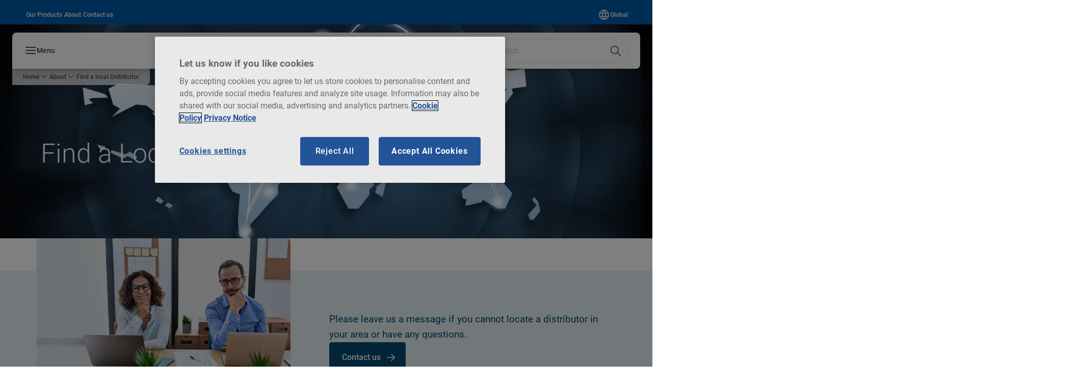

--- FILE ---
content_type: text/html; charset=utf-8
request_url: https://www.mul-t-lock.com/global/en/about/find-a-local-distributor
body_size: 25943
content:
<!DOCTYPE html><html lang="en" style="--navigation-logo-offset: 7px; --device-mobile: 360px; --device-mobile-lg: 576px; --device-tablet: 768px; --device-tablet-lg: 1024px; --device-laptop: 1280px; --device-laptop-lg: 1440px; --device-desktop: 1920px; --device-desktop-lg: 2560px; --grid-extended-max-width: 2288px; --topPaddingLocalizationBar: 0px; --vh: 7.32px;" class="navigation-header   dropdown floating solid "><head>
  
  <meta name="viewport" content="width=device-width, initial-scale=1">

  <link rel="preconnect" href="https://gw-assets.assaabloy.com/">

  <meta charset="UTF-8">
  <link rel="icon" href="https://www.mul-t-lock.com/global/move-images-here/header/favicon-mtl.png">
  <title>Find a local Distributor | MUL-T-LOCK</title>
  <meta property="version" content="7f09d8d">
  <meta property="og:type" content="website">
  <meta property="og:title" content="Find a local Distributor">
  
  <meta property="og:image" content="https://gw-assets.assaabloy.com/is/image/assaabloy/Heroe%20find%20a%20LS-1">
  
    <meta property="og:url" content="https://www.mul-t-lock.com/global/en/about/find-a-local-distributor">
  
  
  <meta name="template" content="general-content-page">
  
  
  
  
  
  <meta name="google-site-verification" content="h5cmJOzOuOcz92-OcDHgkQxRDRwiTaifDbW9oNHGwQY">

  
  <meta name="addsearch-custom-field" data-type="text" content="title=Find a local Distributor">
  <meta name="addsearch-custom-field" data-type="text" content="market_name=global">
  <meta name="addsearch-custom-field" data-type="text" content="language_name=en">
  <meta name="addsearch-custom-field" data-type="text" content="content_category=page">
  

  
  
    <link rel="canonical" href="https://www.mul-t-lock.com/global/en/about/find-a-local-distributor">
    
      <link rel="alternate" hreflang="en-ae" href="https://www.mul-t-lock.com/ae/en/about/find-a-local-distributor">
    
      <link rel="alternate" hreflang="it-it" href="https://www.mul-t-lock.com/it/it/about/find-a-local-distributor">
    
      <link rel="alternate" hreflang="cs-cz" href="https://www.mul-t-lock.com/cz/cs/about/find-a-local-distributor">
    
      <link rel="alternate" hreflang="nl-nl" href="https://www.mul-t-lock.com/nl/nl/about/find-a-local-distributor">
    
      <link rel="alternate" hreflang="fr-fr" href="https://www.mul-t-lock.com/fr/fr/about/find-a-local-distributor">
    
      <link rel="alternate" hreflang="x-default" href="https://www.mul-t-lock.com/global/en/about/find-a-local-distributor">
    
      <link rel="alternate" hreflang="fr-ca" href="https://www.mul-t-lock.com/ca/fr/about/find-a-local-distributor">
    
      <link rel="alternate" hreflang="tr-tr" href="https://www.mul-t-lock.com/tr/tr/about/find-a-local-distributor">
    
  


  
    
      <link rel="preload" as="image" fetchpriority="high" imagesrcset="https://gw-assets.assaabloy.com/is/image/assaabloy/Heroe%20find%20a%20LS-1:8x3?fmt=webp-alpha&amp;wid=2560&amp;hei=960 1x, https://gw-assets.assaabloy.com/is/image/assaabloy/Heroe%20find%20a%20LS-1:8x3?fmt=webp-alpha&amp;wid=5000&amp;hei=1875 2x" href="https://gw-assets.assaabloy.com/is/image/assaabloy/Heroe%20find%20a%20LS-1:8x3?fmt=webp-alpha&amp;wid=2560&amp;hei=960" media="(min-width: 1920px)">
    
      <link rel="preload" as="image" fetchpriority="high" imagesrcset="https://gw-assets.assaabloy.com/is/image/assaabloy/Heroe%20find%20a%20LS-1:8x3?fmt=webp-alpha&amp;wid=1920&amp;hei=720 1x, https://gw-assets.assaabloy.com/is/image/assaabloy/Heroe%20find%20a%20LS-1:8x3?fmt=webp-alpha&amp;wid=3840&amp;hei=1440 2x, https://gw-assets.assaabloy.com/is/image/assaabloy/Heroe%20find%20a%20LS-1:8x3?fmt=webp-alpha&amp;wid=5000&amp;hei=1875 3x" href="https://gw-assets.assaabloy.com/is/image/assaabloy/Heroe%20find%20a%20LS-1:8x3?fmt=webp-alpha&amp;wid=1920&amp;hei=720" media="(min-width: 1280px) and (max-width: 1919.9px)">
    
      <link rel="preload" as="image" fetchpriority="high" imagesrcset="https://gw-assets.assaabloy.com/is/image/assaabloy/Heroe%20find%20a%20LS-1:16x9?fmt=webp-alpha&amp;wid=1280&amp;hei=720 1x, https://gw-assets.assaabloy.com/is/image/assaabloy/Heroe%20find%20a%20LS-1:16x9?fmt=webp-alpha&amp;wid=2560&amp;hei=1440 2x, https://gw-assets.assaabloy.com/is/image/assaabloy/Heroe%20find%20a%20LS-1:16x9?fmt=webp-alpha&amp;wid=3840&amp;hei=2160 3x" href="https://gw-assets.assaabloy.com/is/image/assaabloy/Heroe%20find%20a%20LS-1:16x9?fmt=webp-alpha&amp;wid=1280&amp;hei=720" media="(min-width: 1024px) and (max-width: 1279.9px)">
    
      <link rel="preload" as="image" fetchpriority="high" imagesrcset="https://gw-assets.assaabloy.com/is/image/assaabloy/Heroe%20find%20a%20LS-1:4x3?fmt=webp-alpha&amp;wid=1024&amp;hei=768 1x, https://gw-assets.assaabloy.com/is/image/assaabloy/Heroe%20find%20a%20LS-1:4x3?fmt=webp-alpha&amp;wid=2048&amp;hei=1536 2x, https://gw-assets.assaabloy.com/is/image/assaabloy/Heroe%20find%20a%20LS-1:4x3?fmt=webp-alpha&amp;wid=3072&amp;hei=2304 3x" href="https://gw-assets.assaabloy.com/is/image/assaabloy/Heroe%20find%20a%20LS-1:4x3?fmt=webp-alpha&amp;wid=1024&amp;hei=768" media="(min-width: 768px) and (max-width: 1023.9px)">
    
      <link rel="preload" as="image" fetchpriority="high" imagesrcset="https://gw-assets.assaabloy.com/is/image/assaabloy/Heroe%20find%20a%20LS-1:1x1?fmt=webp-alpha&amp;wid=768&amp;hei=768 1x, https://gw-assets.assaabloy.com/is/image/assaabloy/Heroe%20find%20a%20LS-1:1x1?fmt=webp-alpha&amp;wid=1536&amp;hei=1536 2x, https://gw-assets.assaabloy.com/is/image/assaabloy/Heroe%20find%20a%20LS-1:1x1?fmt=webp-alpha&amp;wid=2304&amp;hei=2304 3x" href="https://gw-assets.assaabloy.com/is/image/assaabloy/Heroe%20find%20a%20LS-1:1x1?fmt=webp-alpha&amp;wid=768&amp;hei=768" media="(max-width: 767.9px)">
    
  

  
  
  <script async="" src="https://www.googletagmanager.com/gtm.js?id=GTM-MQWHNSV"></script><script async="" src="https://www.googletagmanager.com/gtm.js?id=GTM-WBWG4NJ"></script><script>
    if (!window.onecms) {
      window.onecms = {
        config: {
          site: {
            fadeInComponents: false,
            chinaSite: false,
            name: 'mul-t-lock.com',
            market: 'global',
            language: 'en',
            homePagePath: '/global/en',
            translationsUrl: '/rest/api/v1/translations.json/global/en',
            theme: 'assa-abloy-onecms.theme.assa-abloy',
            enableSessionStorageCache: true,
            sessionStorageVersion: 1768553050093
          }
        },
        clientlibs: {}
      }
    }

    window.dataLayer = window.dataLayer || [];
    window.dataLayer.push({
  "googleAnalyticsTrackingId": "UA-17542521-1",
  "matomoSiteId": "174",
  "googleAnalytics4MeasurementId": "G-QGCHJJ79E5",
  "siteDivision": "10"
});
    window.onecms.clientlibs.vendorJsUrl = '/etc.clientlibs/assa-abloy-onecms/clientlibs-generated/webcomponents/gw-group-vendor.lc-c8758d0d91f0aa762e74306bf63e44bf-lc.js';
    window.onecms.clientlibs.cookieBannerId = '7ab1dcb1-1b97-44e7-aa36-ed7c6e1b9f48';
    window.onecms.clientlibs.enableSentry = false;
    window.onecms.clientlibs.sentrySampleRate = '0.5';
    window.onecms.clientlibs.sentryTracesSampleRate = 0.1;
    window.onecms.clientlibs.environment = 'prod';
    window.onecms.clientlibs.isPublish = true;
    window.onecms.clientlibs.centralGtmContainerId = 'GTM-WBWG4NJ';
    window.onecms.clientlibs.featureFlagDivisionGtmPublish = true;
    window.onecms.clientlibs.divisionGtmContainerId = 'GTM-MQWHNSV';
    window.onecms.clientlibs.trackingEnabled = true;
    window.onecms.clientlibs.pageTracked = true;
    window.onecms.clientlibs.videoViewerScriptUrl = "https://gw-assets.assaabloy.com/s7viewers/html5/js/VideoViewer.js";
    window.onecms.clientlibs.interactiveImageScriptUrl = "https://gw-assets.assaabloy.com/s7viewers/html5/js/InteractiveImage.js";
  </script>
  

  
  
    
  
    <script defer="" src="/etc.clientlibs/assa-abloy-onecms/clientlibs/onecms-script-loader.lc-a0ba371bb76eda5838d458b576137ed7-lc.min.js"></script>

  

  
  
  

  
  

  
  
    <link rel="stylesheet" href="/etc.clientlibs/assa-abloy-onecms/clientlibs-generated/themes/global.lc-29ccfeae8fd9bff7620687abbcd84cc2-lc.min.css" type="text/css">
<link rel="stylesheet" href="/etc.clientlibs/assa-abloy-onecms/clientlibs-generated/themes/assa-abloy.lc-f335335f402f6cf394130b8f883b5c90-lc.min.css" type="text/css">

  


  <style>
    :root{
  --color-accent:#005aaa;--color-action:#005aaa;--font-family-body:Roboto;--color-alternative-accent:#005aaa;--color-alternative-action:#005aaa;--color-topbar:#005aaa;--font-family-heading:Roboto;--color-header-top-bar:#005aaa;--color-action-active:#96a5aa;--color-text-error:#FF4136;--color-alternative-action-active:#96a5aa;
}

  </style>
  <style>
    
  </style>
  <style>
    :root{
  --font-family-body:Roboto;--font-family-heading:Roboto;
}

  </style>


  
  
  
    <link rel="stylesheet" href="/etc.clientlibs/assa-abloy-onecms/components/structure/page/v1/page/clientlibs/header-offset-ssr-variables.lc-af567384b6afc7df0896c6eff7f36e56-lc.min.css" type="text/css">

  


  
  
    <link rel="stylesheet" href="/etc.clientlibs/assa-abloy-onecms/components/content/webcomponents/gw-group-hero/v1/gw-group-hero/clientlibs/full-width.lc-01348b9ef3f2757101eb40648c601984-lc.min.css" type="text/css">

  


  
  

  

  



  
    <link rel="stylesheet" href="/etc.clientlibs/assa-abloy-onecms/clientlibs/grid.lc-5334516a308a40e7dd7b3c7a8ae96960-lc.min.css" type="text/css">

  


  
    
    

    

    
    
    

  

  
  


  <script type="application/ld+json">
    {"@context":"https://schema.org","@type":"BreadcrumbList","itemListElement":[{"position":1,"@type":"ListItem","name":"Home","item":"https://www.mul-t-lock.com/global/en"},{"position":2,"@type":"ListItem","name":"About ","item":"https://www.mul-t-lock.com/global/en/about"},{"position":3,"@type":"ListItem","name":"Find a local Distributor"}]}
  </script>
  
<script async="" src="/etc.clientlibs/assa-abloy-onecms/clientlibs-generated/webcomponents/gw-group-wc-dependencies/resources/_d.webcomponents-ce.js"></script><script async="" src="/etc.clientlibs/assa-abloy-onecms/clientlibs-generated/webcomponents/gw-group-wc-dependencies/resources/_e.custom-elements-es5-adapter.js"></script><style data-styled="active" data-styled-version="5.3.6"></style><style data-styled="active" data-styled-version="5.3.6"></style><style data-styled="active" data-styled-version="5.3.6"></style><style data-styled="active" data-styled-version="5.3.6"></style><style data-styled="active" data-styled-version="5.3.6"></style><script type="text/javascript" src="https://code.metalocator.com/components/com_locator/assets/scripts/geocoder.js" id="ml___geocoder"></script><style type="text/css">#locator_iframe16740{ vertical-align:bottom; } </style><style type="text/css">@media only screen and (min-width: 769px) { #locator_iframe16740{ height:1000px;  min-width:100%; } } @media only screen and (max-width: 768px) { #locator_iframe16740{ min-height:1000px; } } html{  overflow-y: auto;  -webkit-overflow-scrolling: touch; }</style></head>
<body class="content-page page basicpage aa-light-theme" id="content-page-e7ff72365a" data-theme="light">



  




  



  


    
        
            <div class="toast gw-group-toast">

<gw-group-toast id="gw-group-toast-22866cafd7" data-client-lib="/etc.clientlibs/assa-abloy-onecms/clientlibs-generated/webcomponents/gw-group-toast.lc-187d3936fc18dfe367e4db98bd23bfa1-lc.js"><div data-addsearch="exclude" aria-disabled="true" aria-label="" class="styles__Toast-sc-6j63c8-1 jFzVqZ toast-message-wrapper"><div data-addsearch="exclude" class="styles__Text-sc-6j63c8-0 bVYyKt label-sm"></div></div></gw-group-toast>


</div>

        
    
        
            <div class="header header-includer"><div class="site-header">
  <div class="site-header--nav-bar">
  



  <gw-group-nav-header data-client-lib="/etc.clientlibs/assa-abloy-onecms/clientlibs-generated/webcomponents/gw-group-nav-header.lc-1d92492a3819d9c9ef5f46563e374d3d-lc.js" content="[base64]"><header class="styles__Header-sc-z2fkzf-4 iVOgsU"><div id="a11y-skip-link" tabindex="0"><a href="#a11y-skip-link-target" class="styles__SkipLink-sc-z2fkzf-3 gsFJOs">jumpToMainContent</a></div><section class="styles__Topbar-sc-1hzxovh-1 eTryn topbar"></section><div class="styles__Wrapper-sc-z2fkzf-0 gRutnU"><section class="styles__PrimaryNavigation-sc-z2fkzf-1 dEmSaK primary-navigation"><div class="styles__Navigation-sc-x3fycp-0 bWUyaF nav-bar__navigation"><div class="styles__Menu-sc-x3fycp-1 gjkLMg"><button id="gw-group-nav-menu" aria-expanded="false" tabindex="0" class="styles__HamburgerButton-sc-gappku-0 hzYBsL hamburger-menu-button label-md" aria-haspopup="true" aria-controls="hamburger-menu"><div class="styles__HamburgerIcon-sc-gappku-2 iehzkx  hamburger-menu-button" role="presentation"><span class="hamburger-menu-button"></span><span class="hamburger-menu-button"></span><span class="hamburger-menu-button"></span></div><label class="styles__MenuLabel-sc-gappku-1 keTNqZ hamburger-menu-button sr-only">Menu</label></button><nav aria-label="Main menu" class="styles__TopNavigation-sc-khrlvi-1 ksMHTH"></nav></div><div hidden="" style="position: absolute; pointer-events: none; z-index: 999; opacity: 0.0202513; transform: translateY(-16px); overflow: hidden;"><div id="hamburger-menu" class="styles__HamburgerMenu-sc-1k5lid8-0 fGXaOn"><nav aria-labelledby="gw-group-nav-menu" class="styles__HamburgerNavigation-sc-1k5lid8-1 gblgCQ"><div class="styles__MobileNavigation-sc-1krcsdf-0 iVcejX"><div id="mobile-subnavigation-menu-ecb22c181e" class="styles__SubNavigation-sc-1m33sy9-0 kyWyHs"><div class="button aem-ie__cta"><button class="styles__Button-sc-18sij4a-0 bMXnuW styles__BackButton-sc-1m33sy9-1 jIUdFH label-lg" aria-label="Return" id="d9bacb92-d1fa-400f-9572-ef46f7134c66" role="button" data-variant="default"><svg role="presentation" class="styles__Icon-sc-1u0rbjk-0 fivoSa leading-icon external " width="24" height="24" viewBox="0 0 24 24" fill="none" xmlns="http://www.w3.org/2000/svg"><path d="M13.0323 19.0001C12.8361 19.0001 12.64 18.9275 12.4852 18.7719C12.1858 18.4711 12.1858 17.9732 12.4852 17.6724L17.3574 12.7767H4.77419C4.35097 12.7767 4 12.424 4 11.9988C4 11.5735 4.35097 11.2208 4.77419 11.2208H17.3574L12.4852 6.32512C12.1858 6.02432 12.1858 5.52645 12.4852 5.22566C12.7845 4.92486 13.28 4.92486 13.5794 5.22566L19.7729 11.449C19.8452 11.5216 19.9071 11.6046 19.9381 11.698C19.9794 11.7913 20 11.895 20 11.9988C20 12.1025 19.9794 12.2062 19.9381 12.2996C19.8968 12.3929 19.8452 12.4759 19.7729 12.5485L13.5794 18.7719C13.4245 18.9275 13.2284 19.0001 13.0323 19.0001Z" fill="#1A1A1A"></path></svg><span id="6c9b4370-80ec-44d2-ad09-b06f3de13800" class="styles__Label-sc-18sij4a-1 jKMGzI styles__BackButton-sc-1m33sy9-1 jIUdFH label-lg ">Return</span></button></div><div class="styles__Menu-sc-1m33sy9-2 hpOFDI"><nav class="styles__TreeNavigation-sc-16eevtj-0 cpUXTX"><ul class="styles__List-sc-16eevtj-1 eJajLR"><li class="styles__ListItem-sc-16eevtj-2 jdnPIG"><div class="button aem-ie__cta"><a class="styles__Button-sc-18sij4a-0 hSUEYJ label-md" aria-label="Contact Us" id="5ec1ef66-8b7c-4e81-a309-0b7f59380a30" role="link" href="https://www.mul-t-lock.com/global/en/about/contact-us" target="_self" rel="" tabindex="0" data-variant="text"><span id="014a0c97-e830-484d-bb0d-aefb263d2b35" class="styles__Label-sc-18sij4a-1 fcDSKM label-md ">Contact Us</span><svg role="presentation" class="styles__Icon-sc-1u0rbjk-0 fivoSa  " width="24" height="24" viewBox="0 0 24 24" fill="none" xmlns="http://www.w3.org/2000/svg"><path d="M13.0323 19.0001C12.8361 19.0001 12.64 18.9275 12.4852 18.7719C12.1858 18.4711 12.1858 17.9732 12.4852 17.6724L17.3574 12.7767H4.77419C4.35097 12.7767 4 12.424 4 11.9988C4 11.5735 4.35097 11.2208 4.77419 11.2208H17.3574L12.4852 6.32512C12.1858 6.02432 12.1858 5.52645 12.4852 5.22566C12.7845 4.92486 13.28 4.92486 13.5794 5.22566L19.7729 11.449C19.8452 11.5216 19.9071 11.6046 19.9381 11.698C19.9794 11.7913 20 11.895 20 11.9988C20 12.1025 19.9794 12.2062 19.9381 12.2996C19.8968 12.3929 19.8452 12.4759 19.7729 12.5485L13.5794 18.7719C13.4245 18.9275 13.2284 19.0001 13.0323 19.0001Z" fill="#1A1A1A"></path></svg></a></div></li><li class="styles__ListItem-sc-16eevtj-2 jdnPIG"><div class="button aem-ie__cta"><a class="styles__Button-sc-18sij4a-0 hSUEYJ label-md" aria-label="Sustainability" id="9bc32778-7ed2-4a42-9027-5fd76041306b" role="link" href="https://www.mul-t-lock.com/global/en/about/sustainability" target="_self" rel="" tabindex="0" data-variant="text"><span id="4a516ae5-b2d9-4f4f-ae41-2b67b77e5291" class="styles__Label-sc-18sij4a-1 fcDSKM label-md ">Sustainability</span><svg role="presentation" class="styles__Icon-sc-1u0rbjk-0 fivoSa  " width="24" height="24" viewBox="0 0 24 24" fill="none" xmlns="http://www.w3.org/2000/svg"><path d="M13.0323 19.0001C12.8361 19.0001 12.64 18.9275 12.4852 18.7719C12.1858 18.4711 12.1858 17.9732 12.4852 17.6724L17.3574 12.7767H4.77419C4.35097 12.7767 4 12.424 4 11.9988C4 11.5735 4.35097 11.2208 4.77419 11.2208H17.3574L12.4852 6.32512C12.1858 6.02432 12.1858 5.52645 12.4852 5.22566C12.7845 4.92486 13.28 4.92486 13.5794 5.22566L19.7729 11.449C19.8452 11.5216 19.9071 11.6046 19.9381 11.698C19.9794 11.7913 20 11.895 20 11.9988C20 12.1025 19.9794 12.2062 19.9381 12.2996C19.8968 12.3929 19.8452 12.4759 19.7729 12.5485L13.5794 18.7719C13.4245 18.9275 13.2284 19.0001 13.0323 19.0001Z" fill="#1A1A1A"></path></svg></a></div></li><li class="styles__ListItem-sc-16eevtj-2 jdnPIG"><div class="button aem-ie__cta"><a class="styles__Button-sc-18sij4a-0 hSUEYJ label-md" aria-label="Our Heritage" id="ade12e29-9fe3-4038-bb2f-08b0b61ed1eb" role="link" href="https://www.mul-t-lock.com/global/en/about/our-heritage" target="_self" rel="" tabindex="0" data-variant="text"><span id="3636908c-99e3-4aec-b56b-659dce8d4208" class="styles__Label-sc-18sij4a-1 fcDSKM label-md ">Our Heritage</span><svg role="presentation" class="styles__Icon-sc-1u0rbjk-0 fivoSa  " width="24" height="24" viewBox="0 0 24 24" fill="none" xmlns="http://www.w3.org/2000/svg"><path d="M13.0323 19.0001C12.8361 19.0001 12.64 18.9275 12.4852 18.7719C12.1858 18.4711 12.1858 17.9732 12.4852 17.6724L17.3574 12.7767H4.77419C4.35097 12.7767 4 12.424 4 11.9988C4 11.5735 4.35097 11.2208 4.77419 11.2208H17.3574L12.4852 6.32512C12.1858 6.02432 12.1858 5.52645 12.4852 5.22566C12.7845 4.92486 13.28 4.92486 13.5794 5.22566L19.7729 11.449C19.8452 11.5216 19.9071 11.6046 19.9381 11.698C19.9794 11.7913 20 11.895 20 11.9988C20 12.1025 19.9794 12.2062 19.9381 12.2996C19.8968 12.3929 19.8452 12.4759 19.7729 12.5485L13.5794 18.7719C13.4245 18.9275 13.2284 19.0001 13.0323 19.0001Z" fill="#1A1A1A"></path></svg></a></div></li><li class="styles__ListItem-sc-16eevtj-2 jdnPIG"><div class="button aem-ie__cta"><a class="styles__Button-sc-18sij4a-0 hSUEYJ label-md" aria-label="Executive Team" id="af87c5ca-2f67-44d1-895f-cfb9e3ff8d06" role="link" href="https://www.mul-t-lock.com/global/en/about/executive-team" target="_self" rel="" tabindex="0" data-variant="text"><span id="ef4495e7-7f25-499a-808b-66a2243ca1d2" class="styles__Label-sc-18sij4a-1 fcDSKM label-md ">Executive Team</span><svg role="presentation" class="styles__Icon-sc-1u0rbjk-0 fivoSa  " width="24" height="24" viewBox="0 0 24 24" fill="none" xmlns="http://www.w3.org/2000/svg"><path d="M13.0323 19.0001C12.8361 19.0001 12.64 18.9275 12.4852 18.7719C12.1858 18.4711 12.1858 17.9732 12.4852 17.6724L17.3574 12.7767H4.77419C4.35097 12.7767 4 12.424 4 11.9988C4 11.5735 4.35097 11.2208 4.77419 11.2208H17.3574L12.4852 6.32512C12.1858 6.02432 12.1858 5.52645 12.4852 5.22566C12.7845 4.92486 13.28 4.92486 13.5794 5.22566L19.7729 11.449C19.8452 11.5216 19.9071 11.6046 19.9381 11.698C19.9794 11.7913 20 11.895 20 11.9988C20 12.1025 19.9794 12.2062 19.9381 12.2996C19.8968 12.3929 19.8452 12.4759 19.7729 12.5485L13.5794 18.7719C13.4245 18.9275 13.2284 19.0001 13.0323 19.0001Z" fill="#1A1A1A"></path></svg></a></div></li><li class="styles__ListItem-sc-16eevtj-2 jdnPIG"><div class="button aem-ie__cta"><a class="styles__Button-sc-18sij4a-0 hSUEYJ label-md" aria-label="Mul-T-Lock® International" id="97ade542-a17f-4329-a7d8-b840fbb72a59" role="link" href="https://www.mul-t-lock.com/global/en/about/mul-t-lock-international" target="_self" rel="" tabindex="0" data-variant="text"><span id="458c5b4b-8092-4699-a72f-7148c8eb4cd0" class="styles__Label-sc-18sij4a-1 fcDSKM label-md ">Mul-T-Lock<sup>®</sup> International</span><svg role="presentation" class="styles__Icon-sc-1u0rbjk-0 fivoSa  " width="24" height="24" viewBox="0 0 24 24" fill="none" xmlns="http://www.w3.org/2000/svg"><path d="M13.0323 19.0001C12.8361 19.0001 12.64 18.9275 12.4852 18.7719C12.1858 18.4711 12.1858 17.9732 12.4852 17.6724L17.3574 12.7767H4.77419C4.35097 12.7767 4 12.424 4 11.9988C4 11.5735 4.35097 11.2208 4.77419 11.2208H17.3574L12.4852 6.32512C12.1858 6.02432 12.1858 5.52645 12.4852 5.22566C12.7845 4.92486 13.28 4.92486 13.5794 5.22566L19.7729 11.449C19.8452 11.5216 19.9071 11.6046 19.9381 11.698C19.9794 11.7913 20 11.895 20 11.9988C20 12.1025 19.9794 12.2062 19.9381 12.2996C19.8968 12.3929 19.8452 12.4759 19.7729 12.5485L13.5794 18.7719C13.4245 18.9275 13.2284 19.0001 13.0323 19.0001Z" fill="#1A1A1A"></path></svg></a></div></li><li class="styles__ListItem-sc-16eevtj-2 iDNwMC"><div class="button aem-ie__cta"><a class="styles__Button-sc-18sij4a-0 hSUEYJ label-md" aria-label="Find a local Distributor" id="035ff028-2934-481c-9cab-0333ecb9d57e" role="link" href="https://www.mul-t-lock.com/global/en/about/find-a-local-distributor" target="_self" rel="" tabindex="0" data-variant="text"><span id="30bb405d-7428-4629-bd12-5a89ab559786" class="styles__Label-sc-18sij4a-1 fcDSKM label-md ">Find a local Distributor</span><svg role="presentation" class="styles__Icon-sc-1u0rbjk-0 fivoSa  " width="24" height="24" viewBox="0 0 24 24" fill="none" xmlns="http://www.w3.org/2000/svg"><path d="M13.0323 19.0001C12.8361 19.0001 12.64 18.9275 12.4852 18.7719C12.1858 18.4711 12.1858 17.9732 12.4852 17.6724L17.3574 12.7767H4.77419C4.35097 12.7767 4 12.424 4 11.9988C4 11.5735 4.35097 11.2208 4.77419 11.2208H17.3574L12.4852 6.32512C12.1858 6.02432 12.1858 5.52645 12.4852 5.22566C12.7845 4.92486 13.28 4.92486 13.5794 5.22566L19.7729 11.449C19.8452 11.5216 19.9071 11.6046 19.9381 11.698C19.9794 11.7913 20 11.895 20 11.9988C20 12.1025 19.9794 12.2062 19.9381 12.2996C19.8968 12.3929 19.8452 12.4759 19.7729 12.5485L13.5794 18.7719C13.4245 18.9275 13.2284 19.0001 13.0323 19.0001Z" fill="#1A1A1A"></path></svg></a></div></li></ul></nav></div></div></div></nav></div></div></div><div class="styles__Logotype-sc-hktp9h-0 fFhZpP"><div class="styles__ImageWrapper-sc-h9y1a8-0 eeKpvr"><a href="https://www.mul-t-lock.com/global/en" id="page-logo"><div class="styles__Image-sc-h9y1a8-1 gyRPfV"><picture class="styles__FullPicture-sc-h9y1a8-3 jfRrWj"><img id="page-logo" src="https://gw-assets.assaabloy.com/is/image/assaabloy/mtl-logo-horizontal?wid=2269&amp;hei=583&amp;fmt=png-alpha" srcset="" alt="Mul-T-Lock" loading="lazy" sizes="(min-width: 1024px) 33vw, 50vw" width="auto" height="auto" aria-label="mul-t-lock.com Home" class="styles__FullImage-sc-h9y1a8-2 OmrEl"></picture></div></a></div></div><div class="styles__RightSideWrapper-sc-z2fkzf-2 dsQtJS"><div class="styles__SearchBar-sc-shxt5d-5 dViMtp"><div class="styles__InputWrapper-sc-shxt5d-0 hqjvkO"><form role="search" class="styles__SearchBarInput-sc-shxt5d-4 erlPwq"><input type="search" placeholder="Search" aria-label="Search this site" name="search-bar-input" role="combobox" aria-controls="search-results" aria-expanded="false" class="styles__InputText-sc-shxt5d-3 bKrByQ" value=""><button class="styles__SearchIcon-sc-shxt5d-1 jHQpMW magnifying-glas" aria-label="Search" type="button"><svg role="presentation" class="styles__Icon-sc-1u0rbjk-0 fivoSa" width="24" height="24" viewBox="0 0 24 24" fill="none" xmlns="http://www.w3.org/2000/svg"><path d="M21.7668 20.6874L16.0766 14.9962C16.579 14.3912 16.9789 13.7144 17.2762 12.9864C17.676 12.0224 17.8811 10.997 17.8811 9.94078C17.8811 8.88458 17.676 7.86939 17.2762 6.89522C16.8763 5.92105 16.2919 5.05967 15.5538 4.32135C14.8156 3.58303 13.9441 2.99853 12.9804 2.59861C11.0529 1.79876 8.8384 1.79876 6.90068 2.60886C5.92669 3.00879 5.06549 3.59329 4.32731 4.33161C3.58913 5.06993 3.00474 5.94156 2.6049 6.90547C2.20505 7.87964 2 8.89483 2 9.95104C2 11.0072 2.20505 12.0224 2.6049 12.9966C3.00474 13.9708 3.58913 14.8321 4.32731 15.5705C5.06549 16.3088 5.93695 16.8933 6.90068 17.2932C7.86441 17.6931 8.88966 17.8982 9.94566 17.8982C11.0017 17.8982 12.0167 17.6931 12.9906 17.2932C13.7186 16.9856 14.3952 16.5857 15.0001 16.0832L20.6902 21.7744C20.844 21.9282 21.0388 22 21.2336 22C21.4284 22 21.6232 21.9282 21.777 21.7744C22.0743 21.477 22.0743 20.9848 21.777 20.6874H21.7668ZM12.396 15.8678C10.8376 16.5139 9.0537 16.5139 7.49532 15.8678C6.71613 15.5397 6.01897 15.0783 5.41407 14.4835C4.80918 13.8887 4.34781 13.1914 4.02999 12.4018C3.70191 11.6225 3.53787 10.7919 3.53787 9.95104C3.53787 9.11018 3.70191 8.27957 4.02999 7.50023C4.35807 6.72089 4.81943 6.02359 5.41407 5.41858C6.00871 4.81357 6.71613 4.35212 7.49532 4.03423C8.27451 3.70609 9.10496 3.54202 9.94566 3.54202C10.7864 3.54202 11.6168 3.70609 12.396 4.03423C13.1752 4.36237 13.8724 4.82382 14.4773 5.42883C15.0719 6.02359 15.5435 6.72089 15.8716 7.51048C16.1997 8.28982 16.3637 9.11018 16.3637 9.96129C16.3637 10.8124 16.1997 11.6328 15.8716 12.4121C15.5435 13.1914 15.0821 13.8887 14.4875 14.4938C13.8929 15.0885 13.1957 15.5602 12.4063 15.8884L12.396 15.8678Z" fill="#1A1A1A"></path></svg></button><button aria-label="Reset search field" type="button" class="styles__ClearButton-sc-shxt5d-2 gJQJgT"><svg role="presentation" class="styles__Icon-sc-1u0rbjk-0 fivoSa" width="24" height="24" viewBox="0 0 24 24" fill="none" xmlns="http://www.w3.org/2000/svg"><path d="M18.0582 18.9744C17.8545 18.9744 17.6509 18.8718 17.5491 18.7692L11.9491 13.1282L6.34909 18.7692C6.04364 19.0769 5.53455 19.0769 5.22909 18.7692C4.92364 18.4615 4.92364 17.9487 5.22909 17.641L10.8291 12L5.33091 6.35897C5.02545 6.05128 5.02545 5.53846 5.33091 5.23077C5.63636 4.92308 6.14545 4.92308 6.45091 5.23077L12.0509 10.8718L17.6509 5.23077C17.9564 4.92308 18.4655 4.92308 18.7709 5.23077C19.0764 5.53846 19.0764 6.05128 18.7709 6.35897L13.0691 12L18.6691 17.641C18.9745 17.9487 18.9745 18.4615 18.6691 18.7692C18.4655 18.8718 18.2618 18.9744 18.0582 18.9744Z" fill="#1A1A1A"></path></svg></button></form></div></div></div></section><nav aria-label="Breadcrumbs"><ul class="styles__Breadcrumbs-sc-l06ea9-0 fYQOxL"><li class="styles__BreadCrumb-sc-l06ea9-1 bSvCNm"><div class="button aem-ie__cta"><a class="styles__Button-sc-18sij4a-0 hSqJBv label-sm" aria-label="Home" id="a9edfe92-3ea6-432a-9ccd-e194b7aae26e" role="link" href="https://www.mul-t-lock.com/global/en" target="_self" rel="" data-variant="text"><span id="d1e170e7-8c9e-4678-a741-4afce499339c" class="styles__Label-sc-18sij4a-1 fcDSKM label-sm ">Home</span><svg role="presentation" class="styles__Icon-sc-1u0rbjk-0 fivoSa chevron  " width="24" height="24" viewBox="0 0 24 24" fill="none" xmlns="http://www.w3.org/2000/svg"><path d="M12 15C12.1971 15 12.3942 14.9346 12.5498 14.7946L18.7744 9.19273C19.0752 8.92197 19.0752 8.47382 18.7744 8.20307C18.4735 7.93231 17.9755 7.93231 17.6747 8.20307L12 13.3101L6.32531 8.20307C6.02445 7.93231 5.52649 7.93231 5.22564 8.20307C4.92479 8.47382 4.92479 8.92197 5.22564 9.19273L11.4502 14.7946C11.6058 14.9346 11.8029 15 12 15Z" fill="#1A1A1A"></path></svg></a></div></li><li class="styles__BreadCrumb-sc-l06ea9-1 bSvCNm"><div class="button aem-ie__cta"><span class="styles__Button-sc-18sij4a-0 hSqJBv label-sm" aria-label="About " id="770d6669-f7ce-4ee4-98e9-5864273b2f7d" role="button" aria-current="page" data-variant="text"><span id="a8600f0b-95ee-4d4b-ac64-a9dde3030fa0" class="styles__Label-sc-18sij4a-1 fcDSKM label-sm ">About </span><svg role="presentation" class="styles__Icon-sc-1u0rbjk-0 fivoSa chevron external " width="24" height="24" viewBox="0 0 24 24" fill="none" xmlns="http://www.w3.org/2000/svg"><path d="M12 15C12.1971 15 12.3942 14.9346 12.5498 14.7946L18.7744 9.19273C19.0752 8.92197 19.0752 8.47382 18.7744 8.20307C18.4735 7.93231 17.9755 7.93231 17.6747 8.20307L12 13.3101L6.32531 8.20307C6.02445 7.93231 5.52649 7.93231 5.22564 8.20307C4.92479 8.47382 4.92479 8.92197 5.22564 9.19273L11.4502 14.7946C11.6058 14.9346 11.8029 15 12 15Z" fill="#1A1A1A"></path></svg></span></div></li></ul></nav></div></header></gw-group-nav-header>
  




</div>




</div>
</div>

        
    
        
    
        
    
        
    
    <main>
        
            
        
            
        
            
                <div class="herogrid responsivegrid">


<div class="aem-Grid aem-Grid--12 aem-Grid--default--12 ">
    
    <div class="gw-group-hero theme-alt-1 aem-GridColumn aem-GridColumn--default--12">

<div class="server-side-hero">
  
  
  
  
  
  
  
  
  
  
  
  
  
  
  
  
  
  
  
  
  
  

  <section id="gw-group-hero-a3c2e3e29d" class="hero-full-width hero-full-width--medium theme-alt-1 hero-full-width--no-button-list    false hero-full-width--desktop-image" data-layout="medium" data-uses-dm-video="no">
    <!-- Main content first for screen readers -->
    <div class="hero-full-width__content-wrapper">
      <div class="hero-full-width__content-column alignment-top">
        <div class="hero-full-width__title-container">
          <h1 class="hero-full-width__title heading-xxl color-main background-solid">
            Find a Local Distributor
          </h1>
        </div>
        
        <!-- Main CTA - First in tab order -->
        
      </div>
    </div>

    <!-- Background image and video after main content -->
    <figure>
      
        <picture>
          
            <source srcset="https://gw-assets.assaabloy.com/is/image/assaabloy/Heroe%20find%20a%20LS-1:8x3?fmt=webp-alpha&amp;wid=2560&amp;hei=960 1x, https://gw-assets.assaabloy.com/is/image/assaabloy/Heroe%20find%20a%20LS-1:8x3?fmt=webp-alpha&amp;wid=5000&amp;hei=1875 2x" media="(min-width: 1920px)">
          
            <source srcset="https://gw-assets.assaabloy.com/is/image/assaabloy/Heroe%20find%20a%20LS-1:8x3?fmt=webp-alpha&amp;wid=1920&amp;hei=720 1x, https://gw-assets.assaabloy.com/is/image/assaabloy/Heroe%20find%20a%20LS-1:8x3?fmt=webp-alpha&amp;wid=3840&amp;hei=1440 2x, https://gw-assets.assaabloy.com/is/image/assaabloy/Heroe%20find%20a%20LS-1:8x3?fmt=webp-alpha&amp;wid=5000&amp;hei=1875 3x" media="(min-width: 1280px) and (max-width: 1919.9px)">
          
            <source srcset="https://gw-assets.assaabloy.com/is/image/assaabloy/Heroe%20find%20a%20LS-1:16x9?fmt=webp-alpha&amp;wid=1280&amp;hei=720 1x, https://gw-assets.assaabloy.com/is/image/assaabloy/Heroe%20find%20a%20LS-1:16x9?fmt=webp-alpha&amp;wid=2560&amp;hei=1440 2x, https://gw-assets.assaabloy.com/is/image/assaabloy/Heroe%20find%20a%20LS-1:16x9?fmt=webp-alpha&amp;wid=3840&amp;hei=2160 3x" media="(min-width: 1024px) and (max-width: 1279.9px)">
          
            <source srcset="https://gw-assets.assaabloy.com/is/image/assaabloy/Heroe%20find%20a%20LS-1:4x3?fmt=webp-alpha&amp;wid=1024&amp;hei=768 1x, https://gw-assets.assaabloy.com/is/image/assaabloy/Heroe%20find%20a%20LS-1:4x3?fmt=webp-alpha&amp;wid=2048&amp;hei=1536 2x, https://gw-assets.assaabloy.com/is/image/assaabloy/Heroe%20find%20a%20LS-1:4x3?fmt=webp-alpha&amp;wid=3072&amp;hei=2304 3x" media="(min-width: 768px) and (max-width: 1023.9px)">
          
            <source srcset="https://gw-assets.assaabloy.com/is/image/assaabloy/Heroe%20find%20a%20LS-1:1x1?fmt=webp-alpha&amp;wid=768&amp;hei=768 1x, https://gw-assets.assaabloy.com/is/image/assaabloy/Heroe%20find%20a%20LS-1:1x1?fmt=webp-alpha&amp;wid=1536&amp;hei=1536 2x, https://gw-assets.assaabloy.com/is/image/assaabloy/Heroe%20find%20a%20LS-1:1x1?fmt=webp-alpha&amp;wid=2304&amp;hei=2304 3x" media="(max-width: 767.9px)">
          
          
            
          
            
          
            
          
            
          
            
              <img class="hero-full-width__bg-img" src="" alt="" role="presentation" loading="eager">
            
          
        </picture>
      
    </figure>
    

    <!-- Navigation links - Second in tab order -->
    
    <!-- Video control - Third in tab order -->
    
  </section>

  

  

</div>








  <span class="metadata" style="display: none" tabindex="-1" aria-hidden="true" data-client-lib="/etc.clientlibs/assa-abloy-onecms/components/content/webcomponents/gw-group-hero/v1/gw-group-hero/clientlibs/scripts/internal-links-attribute.lc-9336e9ca0f4ee8444795ebaa2f5019e9-lc.js">
  </span>



  <span class="metadata" style="display: none" tabindex="-1" aria-hidden="true" data-client-lib="/etc.clientlibs/assa-abloy-onecms/components/content/webcomponents/gw-group-hero/v1/gw-group-hero/clientlibs/scripts/analytics-events.lc-b260fac5e6ca85d3d572ae0dd663c72b-lc.js">
  </span>



  <span class="metadata" style="display: none" tabindex="-1" aria-hidden="true" data-client-lib="/etc.clientlibs/assa-abloy-onecms/components/content/webcomponents/gw-group-hero/v1/gw-group-hero/clientlibs/scripts/validate-image-alt.lc-19c6a542379440c8aeae98f51c450728-lc.js">
  </span>

</div>

    
</div>
</div>

            
        
            
                <div class="responsivegrid">


<div class="aem-Grid aem-Grid--12 aem-Grid--default--12 ">
    
    <div class="gw-group-text-and-media background-white none aem-GridColumn aem-GridColumn--default--12">






</div>
<div class="gw-group-featured-content theme-alt-1 aem-GridColumn aem-GridColumn--default--12">





  <gw-group-featured-content id="gw-group-featured-content-bb4dd794df" data-client-lib="/etc.clientlibs/assa-abloy-onecms/clientlibs-generated/webcomponents/gw-group-featured-content.lc-111caf0b9497a8a5efd5141470d11bf6-lc.js" content="[base64]" theme="theme-alt-1"><section class="styles__FeaturedContent-sc-9aowu-0 jgkPiQ FeaturedContent"><div class="styles__Filler-sc-9aowu-6 jvlVmD"></div><div class="styles__Container-sc-9aowu-7 cHwFsz"><div class="styles__Wrapper-sc-rfxywm-0 cbtqXl"><div class="styles__Grid-sc-9aowu-1 cceArn"><div class="styles__Content-sc-9aowu-5 ijuynY"><div class=" container"><div class="styles__Head-sc-9aowu-4 kTiQRZ"><div class="styles__RichText-sc-xvjmvq-0 dDBAiU body-md aem-ie__text" id=""><div class="richtext_innerWrapper"><preamble> Please leave us a message if you cannot locate a distributor in your area or have any questions.</preamble></div></div></div><div class="button aem-ie__cta"><a class="styles__Button-sc-18sij4a-0 fuENXA label-md" aria-label="Contact us" id="4c350b07-211d-437f-a603-f98f91f49887" role="link" href="https://www.mul-t-lock.com/global/en/about/contact-us" target="_self" rel="" data-variant="primary"><span id="2582e91c-d089-4f7d-aa97-e6a460d07a1d" class="styles__Label-sc-18sij4a-1 jKMGzI label-lg ">Contact us</span><svg role="presentation" class="styles__Icon-sc-1u0rbjk-0 fivoSa  " width="24" height="24" viewBox="0 0 24 24" fill="none" xmlns="http://www.w3.org/2000/svg"><path d="M13.0323 19.0001C12.8361 19.0001 12.64 18.9275 12.4852 18.7719C12.1858 18.4711 12.1858 17.9732 12.4852 17.6724L17.3574 12.7767H4.77419C4.35097 12.7767 4 12.424 4 11.9988C4 11.5735 4.35097 11.2208 4.77419 11.2208H17.3574L12.4852 6.32512C12.1858 6.02432 12.1858 5.52645 12.4852 5.22566C12.7845 4.92486 13.28 4.92486 13.5794 5.22566L19.7729 11.449C19.8452 11.5216 19.9071 11.6046 19.9381 11.698C19.9794 11.7913 20 11.895 20 11.9988C20 12.1025 19.9794 12.2062 19.9381 12.2996C19.8968 12.3929 19.8452 12.4759 19.7729 12.5485L13.5794 18.7719C13.4245 18.9275 13.2284 19.0001 13.0323 19.0001Z" fill="#1A1A1A"></path></svg></a></div></div></div><div class="styles__ImageContainer-sc-9aowu-3 hXpqEF"><div class="styles__ImageWrapper-sc-h9y1a8-0 dQExXx"><div class="styles__Image-sc-h9y1a8-1 gyRPfV"><picture class="styles__FullPicture-sc-h9y1a8-3 jfRrWj"><img src="https://gw-assets.assaabloy.com/is/image/assaabloy/MTL290%20banner%2005-06%20Contact%20us_v1-1:16x9?wid=40&amp;hei=23&amp;qlt=40" width="2560" height="1200" role="presentation" class="styles__BlurImage-sc-h9y1a8-4 bnxatR"><img src="https://gw-assets.assaabloy.com/is/image/assaabloy/MTL290%20banner%2005-06%20Contact%20us_v1-1:16x9?wid=40&amp;hei=23&amp;qlt=40" srcset="" alt="" loading="lazy" sizes="(min-width: 1024px) 50vw, 100vw" width="2560" height="1200" role="presentation" class="styles__FullImage-sc-h9y1a8-2 OmrEl"></picture></div></div></div></div></div></div></section></gw-group-featured-content>
    

</div>
<div class="gw-group-distributor-finder theme-alt-1 aem-GridColumn aem-GridColumn--default--12">






  <gw-group-distributor-finder id="16740" data-client-lib="/etc.clientlibs/assa-abloy-onecms/clientlibs-generated/webcomponents/gw-group-distributor-finder.lc-08575687a1015d7c75b6aa5de4be1140-lc.js" content="eyJwcm92aWRlciI6Im1ldGFsb2NhdG9yIiwiaWQiOiIxNjc0MCIsImNvbmZpZyI6eyJwYWRkaW5nIjp7InRvcCI6dHJ1ZSwiYm90dG9tIjp0cnVlfX19" theme="theme-alt-1"><div class="styles__DistributorFinder-sc-12inp7j-0 jCvqkn"><div class="styles__Wrapper-sc-rfxywm-0 cbtqXl styles__Wrapper-sc-12inp7j-1 dEtEjn"><section aria-label="" aria-live="polite"><script>let ml___params = {"country":[],"lang":"en-XX (1)"};</script><div id="locator_loading16740"><img alt="Loading..." width="16" height="16" src="https://cdn.metalocator.com/images/ajax-loader.gif" style="width: 16px !important; height: 16px !important;"></div><iframe width="100%" onload="triggerIFRAMEResize();" allow="geolocation *; web-share *; clipboard-read *; clipboard-write *;" title="EMEIA-Mul-T-Lock.com (Global)" name="locator_iframe16740" scrolling="no" id="locator_iframe16740" frameborder="0" src="https://code.metalocator.com/index.php?option=com_locator&amp;view=directory&amp;layout=combined_bootstrap&amp;Itemid=16740&amp;tmpl=component&amp;framed=1&amp;source=js&amp;lang=en-XX%20(1)" allowtransparency="true"></iframe><div id="ml___wrapper16740"></div><script src="//code.metalocator.com/index.php?option=com_locator&amp;view=directory&amp;layout=_javascript&amp;framed=1&amp;format=raw&amp;tmpl=component&amp;no_html=1&amp;Itemid=16740"></script></section></div></div></gw-group-distributor-finder>
    

</div>

    
</div>
</div>

            
        
            
        
    </main>
    
        
    
        
    
        
    
        
    
        
            <div class="footer footer-includer">

<gw-group-footer id="footer-container-0bdd9cfa73" data-client-lib="/etc.clientlibs/assa-abloy-onecms/clientlibs-generated/webcomponents/gw-group-footer.lc-c89bbe36a12356bca583a2b89ee20767-lc.js" theme="theme-alt-1" content="[base64]"><footer class="styles__Footer-sc-1v4jcaq-0 bkRdXO"><div class="styles__Wrapper-sc-rfxywm-0 cbtqXl styles__StyledWrapper-sc-1v4jcaq-2 dNUqpD"><div class="styles__FooterWrapper-sc-1v4jcaq-1 ergEWM"><nav aria-label="Footer menu" class="styles__NavigationSection-sc-1v4jcaq-15 jLwUal"><ul class="styles__MenuLinks-sc-1v4jcaq-3 KNEtc"><li><div class="button aem-ie__cta"><a class="styles__Button-sc-18sij4a-0 fFuamJ label-md" id="188486df-8bd7-4e41-9fd1-8ef16e4456b5" role="link" href="https://www.mul-t-lock.com/global/en/mtl-privacy-center" target="_self" rel="" data-variant="tertiary"><span id="6ff2c47a-116b-4033-8255-49f67e96b0e0" class="styles__Label-sc-18sij4a-1 jKMGzI label-md ">Privacy Centre</span></a></div></li><li><div class="button aem-ie__cta"><a class="styles__Button-sc-18sij4a-0 coMwIX label-md" id="6215f5f1-5e7a-430c-acf7-6d60d0b94e74" role="link" href="https://www.mul-t-lock.com/global/move-images-here/footer/warranty.pdf" target="_blank" rel="" data-variant="tertiary"><span id="d25054e8-e886-4a87-9e6f-4d871ef93907" class="styles__Label-sc-18sij4a-1 jKMGzI label-md ">Warranty</span></a></div></li></ul><ul class="styles__Columns-sc-1v4jcaq-4 exjVem"><li class="column__Column-sc-tlfa59-0 ebHfVc"><div class="column__Head-sc-tlfa59-1 dxCVio"><div class="styles__Title-sc-fbadai-0 inTgBg"><h6 id="a8b1d033-d3cb-4643-aa00-79b88ff6b355" class="heading-xxs undefined" aria-label="About Mul-T-Lock®"><span>About Mul-T-Lock<sup>®</sup></span></h6></div></div><ul class="column__LinkList-sc-tlfa59-2 eBkKEk"><li class="column__ListItem-sc-tlfa59-3 hYDErF body-sm"><div class="button aem-ie__cta"><a class="styles__Button-sc-18sij4a-0 jfQXkZ label-md" aria-label="About us" id="a79ed2a9-8030-40bb-8ed4-4ff179907521" role="link" href="https://www.mul-t-lock.com/global/en/about" target="_self" rel="" data-variant="text"><span id="283a78e3-e2f3-48a8-84bd-846705a4b9fd" class="styles__Label-sc-18sij4a-1 fcDSKM label-md ">About us</span></a></div></li><li class="column__ListItem-sc-tlfa59-3 hYDErF body-sm"><div class="button aem-ie__cta"><a class="styles__Button-sc-18sij4a-0 jfQXkZ label-md" aria-label="Business Units" id="b417c538-8920-438d-a233-29ee4c1f85e7" role="link" href="https://www.mul-t-lock.com/global/en/about/mul-t-lock-international" target="_self" rel="" data-variant="text"><span id="b02ed0dd-9593-4fe3-811b-31e59e21eeb6" class="styles__Label-sc-18sij4a-1 fcDSKM label-md ">Business Units</span></a></div></li><li class="column__ListItem-sc-tlfa59-3 hYDErF body-sm"><div class="button aem-ie__cta"><a class="styles__Button-sc-18sij4a-0 jfQXkZ label-md" aria-label="Find a Locksmith" id="6903c223-aff5-409d-8912-84dee7f56bd5" role="link" href="https://www.mul-t-lock.com/global/en/about/find-a-local-distributor" target="_self" rel="" data-variant="text"><span id="a9067ee7-57c9-43aa-b991-787e75d7d164" class="styles__Label-sc-18sij4a-1 fcDSKM label-md ">Find a Locksmith</span></a></div></li><li class="column__ListItem-sc-tlfa59-3 hYDErF body-sm"><div class="button aem-ie__cta"><a class="styles__Button-sc-18sij4a-0 jfQXkZ label-md" aria-label="Contact us" id="0865c6b1-c25e-404f-b83a-fc1c8573ba47" role="link" href="https://www.mul-t-lock.com/global/en/about/contact-us" target="_self" rel="" data-variant="text"><span id="2d2bc687-eedf-4d0e-b523-895bacc8bec7" class="styles__Label-sc-18sij4a-1 fcDSKM label-md ">Contact us</span></a></div></li><li class="column__ListItem-sc-tlfa59-3 hYDErF body-sm"><div class="button aem-ie__cta"><a class="styles__Button-sc-18sij4a-0 jfQXkZ label-md" aria-label="General Terms &amp; Conditions" id="b5b415a9-a09d-4eba-8cba-007d5274b772" role="link" href="https://www.mul-t-lock.com/global/move-images-here/footer/General%20terms%20and%20Conditions.pdf" target="_blank" rel="" data-variant="text"><span id="4d214ca0-3dc3-4f0f-adf2-ea8ed2256465" class="styles__Label-sc-18sij4a-1 fcDSKM label-md ">General Terms &amp; Conditions</span></a></div></li><li class="column__ListItem-sc-tlfa59-3 hYDErF body-sm"><div class="button aem-ie__cta"><a class="styles__Button-sc-18sij4a-0 jfQXkZ label-md" aria-label="Legal/Accessibility" id="6c4a3b2c-567e-4a21-84b1-03b4aee53438" role="link" href="https://www.mul-t-lock.com/global/en/mtl-privacy-center/legal-notice" target="_self" rel="" data-variant="text"><span id="79f4c106-7357-4a9d-b622-64574b6b3a02" class="styles__Label-sc-18sij4a-1 fcDSKM label-md ">Legal/Accessibility</span></a></div></li></ul></li><li class="column__Column-sc-tlfa59-0 ebHfVc"><div class="column__Head-sc-tlfa59-1 dxCVio"><div class="styles__Title-sc-fbadai-0 inTgBg"><h6 id="7bbee65c-53f3-44f6-b9f7-c525bb838edd" class="heading-xxs undefined" aria-label="Locking &amp; Access Solutions">Locking &amp; Access Solutions</h6></div></div><ul class="column__LinkList-sc-tlfa59-2 eBkKEk"><li class="column__ListItem-sc-tlfa59-3 hYDErF body-sm"><div class="button aem-ie__cta"><a class="styles__Button-sc-18sij4a-0 jfQXkZ label-md" aria-label="Mechanical solutions" id="bc3a6ac6-a457-43b2-9a33-c471e3c47fd7" role="link" href="https://www.mul-t-lock.com/global/en/mechanical-solutions" target="_self" rel="" data-variant="text"><span id="db6c67aa-0e57-494d-8b19-6ec31de588ae" class="styles__Label-sc-18sij4a-1 fcDSKM label-md ">Mechanical solutions</span></a></div></li><li class="column__ListItem-sc-tlfa59-3 hYDErF body-sm"><div class="button aem-ie__cta"><a class="styles__Button-sc-18sij4a-0 jfQXkZ label-md" aria-label="Patented cylinder platforms" id="1b3446b3-e81d-4e71-bacf-75ffe10df1ff" role="link" href="https://www.mul-t-lock.com/global/en/mechanical-solutions/patented-cylinder-platforms" target="_self" rel="" data-variant="text"><span id="179962e8-462f-4dc5-aa73-cd5566138c03" class="styles__Label-sc-18sij4a-1 fcDSKM label-md ">Patented cylinder platforms</span></a></div></li><li class="column__ListItem-sc-tlfa59-3 hYDErF body-sm"><div class="button aem-ie__cta"><a class="styles__Button-sc-18sij4a-0 jfQXkZ label-md" aria-label="Digital solutions" id="04457aea-352b-4c6b-9a3e-c4a91357ed0c" role="link" href="https://www.mul-t-lock.com/global/en/digital-access-solutions" target="_self" rel="" data-variant="text"><span id="c0579f42-6d9e-494b-ac48-0f1452a20ebc" class="styles__Label-sc-18sij4a-1 fcDSKM label-md ">Digital solutions</span></a></div></li><li class="column__ListItem-sc-tlfa59-3 hYDErF body-sm"><div class="button aem-ie__cta"><a class="styles__Button-sc-18sij4a-0 jfQXkZ label-md" aria-label="Vehicle protection solutions" id="53bc9b14-7aa2-46ec-9e3c-60018ddd9670" role="link" href="https://www.mul-t-lock.com/global/en/vehicle-protection" target="_self" rel="" data-variant="text"><span id="2fd1924a-4d52-4343-ba73-3670163835ea" class="styles__Label-sc-18sij4a-1 fcDSKM label-md ">Vehicle protection solutions</span></a></div></li><li class="column__ListItem-sc-tlfa59-3 hYDErF body-sm"><div class="button aem-ie__cta"><a class="styles__Button-sc-18sij4a-0 jfQXkZ label-md" aria-label="Product catalog" id="f901d91d-040c-45c8-bce8-9da71c1fb98f" role="link" href="https://www.mul-t-lock.com/global/en/products" target="_self" rel="" data-variant="text"><span id="69737c3d-05d8-430a-8fec-81de34f806cd" class="styles__Label-sc-18sij4a-1 fcDSKM label-md ">Product catalog</span></a></div></li></ul></li><li class="column__Column-sc-tlfa59-0 ebHfVc"><div class="column__Head-sc-tlfa59-1 dxCVio"><div class="styles__Title-sc-fbadai-0 inTgBg"><h6 id="73e80353-ae1d-4118-bbb8-5e0f9ef7fec1" class="heading-xxs undefined" aria-label="Commercial &amp; SMB ">Commercial &amp; SMB </h6></div></div><ul class="column__LinkList-sc-tlfa59-2 eBkKEk"><li class="column__ListItem-sc-tlfa59-3 hYDErF body-sm"><div class="button aem-ie__cta"><a class="styles__Button-sc-18sij4a-0 jfQXkZ label-md" aria-label="Master Key Systems" id="b6a691da-7fda-4512-a538-a1bd5e0e7b87" role="link" href="https://www.mul-t-lock.com/global/en/mechanical-solutions/master-key-systems" target="_self" rel="" data-variant="text"><span id="9bd15943-682e-41c2-a64e-e68d67bd71d1" class="styles__Label-sc-18sij4a-1 fcDSKM label-md ">Master Key Systems</span></a></div></li><li class="column__ListItem-sc-tlfa59-3 hYDErF body-sm"><div class="button aem-ie__cta"><a class="styles__Button-sc-18sij4a-0 jfQXkZ label-md" aria-label="MTL™CLIQ®" id="1eb6ed25-6dda-4fa6-ac0e-0134862dd8e8" role="link" href="https://www.mul-t-lock.com/global/en/mechanical-solutions/master-key-systems/mtlcliq" target="_self" rel="" data-variant="text"><span id="00ffb51e-4720-45e4-a253-e18f427befd7" class="styles__Label-sc-18sij4a-1 fcDSKM label-md ">MTL<sup>™</sup>CLIQ<sup>®</sup></span></a></div></li><li class="column__ListItem-sc-tlfa59-3 hYDErF body-sm"><div class="button aem-ie__cta"><a class="styles__Button-sc-18sij4a-0 jfQXkZ label-md" aria-label="SMARTair® " id="ed29784d-b8b1-4c03-b0d8-5e13b02916a3" role="link" href="https://www.mul-t-lock.com/global/en/digital-access-solutions/smartair" target="_self" rel="" data-variant="text"><span id="96c3a7cd-4b8c-471c-b4ce-cde3e9324dae" class="styles__Label-sc-18sij4a-1 fcDSKM label-md ">SMARTair<sup>®</sup> </span></a></div></li><li class="column__ListItem-sc-tlfa59-3 hYDErF body-sm"><div class="button aem-ie__cta"><a class="styles__Button-sc-18sij4a-0 jfQXkZ label-md" aria-label="Key Management" id="3316fe39-e200-4574-9e20-2ed42563b393" role="link" href="https://www.mul-t-lock.com/global/en/digital-access-solutions/traka21-key-management" target="_self" rel="" data-variant="text"><span id="2e37bee0-9eee-463d-b72e-0bf2f893545e" class="styles__Label-sc-18sij4a-1 fcDSKM label-md ">Key Management</span></a></div></li><li class="column__ListItem-sc-tlfa59-3 hYDErF body-sm"><div class="button aem-ie__cta"><a class="styles__Button-sc-18sij4a-0 jfQXkZ label-md" aria-label="References &amp; Case studies" id="54fb59f6-23ae-4fc6-ac4a-3755dff7d339" role="link" href="https://www.mul-t-lock.com/global/en/references-case-studies" target="_self" rel="" data-variant="text"><span id="0d5cd840-b718-480f-baf4-fdb9fe93e6c1" class="styles__Label-sc-18sij4a-1 fcDSKM label-md ">References &amp; Case studies</span></a></div></li></ul></li><li class="column__Column-sc-tlfa59-0 ebHfVc"><div class="column__Head-sc-tlfa59-1 dxCVio"><div class="styles__Title-sc-fbadai-0 inTgBg"><h6 id="107c65ad-e64c-48dc-a1e5-d22688545b72" class="heading-xxs undefined" aria-label="For Locksmiths">For Locksmiths</h6></div></div><ul class="column__LinkList-sc-tlfa59-2 eBkKEk"><li class="column__ListItem-sc-tlfa59-3 hYDErF body-sm"><div class="button aem-ie__cta"><a class="styles__Button-sc-18sij4a-0 jfQXkZ label-md" aria-label="Become a Mul-T-Lock Locksmith" id="313b1c28-ccfc-4504-aacf-c63b5f457161" role="link" href="https://www.mul-t-lock.com/global/en/for-locksmiths/become-a-mtl-locksmith" target="_self" rel="" data-variant="text"><span id="15070167-2af0-407e-8218-c1f55132f0d0" class="styles__Label-sc-18sij4a-1 fcDSKM label-md ">Become a Mul-T-Lock Locksmith</span></a></div></li><li class="column__ListItem-sc-tlfa59-3 hYDErF body-sm"><div class="button aem-ie__cta"><a class="styles__Button-sc-18sij4a-0 jfQXkZ label-md" aria-label="Modular cylinders" id="81646e71-d2ce-4b04-8b86-8cd5d902e70c" role="link" href="https://www.mul-t-lock.com/global/en/for-locksmiths/products-for-locksmiths/modular-cylinder" target="_self" rel="" data-variant="text"><span id="b2611ad4-43da-42d5-8678-6bb6b9d6189a" class="styles__Label-sc-18sij4a-1 fcDSKM label-md ">Modular cylinders</span></a></div></li><li class="column__ListItem-sc-tlfa59-3 hYDErF body-sm"><div class="button aem-ie__cta"><a class="styles__Button-sc-18sij4a-0 jfQXkZ label-md" aria-label="Key cutting machines" id="4cbf6e2d-77c5-4b9f-b5ed-480a049f624b" role="link" href="https://www.mul-t-lock.com/global/en/for-locksmiths/products-for-locksmiths/key-cutting-machines" target="_self" rel="" data-variant="text"><span id="a944f67e-915f-446b-bbc5-96606bfbbfc9" class="styles__Label-sc-18sij4a-1 fcDSKM label-md ">Key cutting machines</span></a></div></li><li class="column__ListItem-sc-tlfa59-3 hYDErF body-sm"><div class="button aem-ie__cta"><a class="styles__Button-sc-18sij4a-0 jfQXkZ label-md" aria-label="Partner Zone" id="4813c8fc-a62a-4afe-86d8-dafebb9c888b" role="link" href="https://www.mul-t-lock.com/global/en/partner-area" target="_self" rel="" data-variant="text"><span id="c8531d36-a9f7-4f53-8d95-f41406572fac" class="styles__Label-sc-18sij4a-1 fcDSKM label-md ">Partner Zone</span></a></div></li><li class="column__ListItem-sc-tlfa59-3 hYDErF body-sm"><div class="button aem-ie__cta"><a class="styles__Button-sc-18sij4a-0 jfQXkZ label-md" aria-label="Support" id="4f09a70d-032f-4888-a756-f08317267172" role="link" href="https://www.mul-t-lock.com/global/en/about/contact-us" target="_self" rel="" data-variant="text"><span id="803d62f6-3d37-4b20-a987-601adbe7239e" class="styles__Label-sc-18sij4a-1 fcDSKM label-md ">Support</span></a></div></li></ul></li></ul></nav><div class="styles__Grid-sc-1v4jcaq-11 eaAULS"><div class="styles__Row-sc-1v4jcaq-12 giSRaR"><div class="styles__LocationsAndLanguages-sc-1v4jcaq-5 hOmmFP"><div class="styles__LocationSwitcher-sc-1v1boy1-0 kWNxfc styles__LocationSwitcher-sc-1v4jcaq-6 iZdiAH"><button mode="footer" aria-label="Global" class="styles__MarketsModalButton-sc-xgurc4-3 jXSaMR label-md"><svg role="img" class="styles__Icon-sc-1u0rbjk-0 fivoSa" width="24" height="24" viewBox="0 0 24 24" xmlns="http://www.w3.org/2000/svg" aria-hidden="true" aria-label="Market"><path fill-rule="evenodd" clip-rule="evenodd" d="M11.3102 2.27441C11.4071 2.24909 11.5089 2.24308 11.6093 2.25782C11.7392 2.25262 11.8695 2.25 12 2.25C12.1305 2.25 12.2608 2.25262 12.3907 2.25782C12.4911 2.24308 12.5929 2.24909 12.6898 2.27441C15.0236 2.43985 17.2291 3.44051 18.8943 5.10571C20.7228 6.93419 21.75 9.41414 21.75 12C21.75 13.2804 21.4978 14.5482 21.0078 15.7312C20.5178 16.9141 19.7997 17.9889 18.8943 18.8943C17.9889 19.7997 16.9141 20.5178 15.7312 21.0078C14.7612 21.4096 13.7342 21.6515 12.6899 21.7256C12.593 21.7509 12.4911 21.7569 12.3906 21.7422C12.2606 21.7474 12.1304 21.75 12 21.75C11.8696 21.75 11.7394 21.7474 11.6094 21.7422C11.5089 21.7569 11.407 21.7509 11.3101 21.7256C10.2658 21.6515 9.23879 21.4096 8.26884 21.0078C7.08591 20.5178 6.01108 19.7997 5.10571 18.8943C4.20034 17.9889 3.48216 16.9141 2.99217 15.7312C2.50219 14.5482 2.25 13.2804 2.25 12C2.25 9.41414 3.27723 6.93419 5.10571 5.10571C6.77091 3.44051 8.97643 2.43985 11.3102 2.27441ZM11.922 20.2496C11.0933 18.8434 10.4846 17.326 10.1108 15.75H13.8892C13.5154 17.326 12.9067 18.8434 12.078 20.2496C12.052 20.2499 12.026 20.25 12 20.25C11.974 20.25 11.948 20.2499 11.922 20.2496ZM13.9096 20.0259C14.3345 19.9248 14.7517 19.7899 15.1571 19.622C16.1581 19.2074 17.0675 18.5997 17.8336 17.8336C18.4455 17.2217 18.9564 16.5184 19.3485 15.75H15.4271C15.1069 17.2314 14.5976 18.6688 13.9096 20.0259ZM15.6846 14.25H19.9373C20.1443 13.5195 20.25 12.7624 20.25 12C20.25 11.2323 20.143 10.4757 19.9373 9.75H15.6846C15.7797 10.4937 15.8278 11.2451 15.8278 12C15.8278 12.7549 15.7797 13.5063 15.6846 14.25ZM15.4271 8.25H19.3485C18.9593 7.48737 18.4503 6.78308 17.8336 6.16637C16.745 5.07769 15.3833 4.3247 13.9096 3.97402C14.5976 5.33119 15.1069 6.76856 15.4271 8.25ZM12.078 3.75037C12.9067 5.15662 13.5154 6.67405 13.8892 8.25H10.1108C10.4846 6.67405 11.0933 5.15662 11.922 3.75037C11.948 3.75012 11.974 3.75 12 3.75C12.026 3.75 12.052 3.75012 12.078 3.75037ZM10.0904 3.97402C8.61666 4.3247 7.25505 5.07769 6.16637 6.16637C5.54966 6.78308 5.04068 7.48737 4.65152 8.25H8.57285C8.89307 6.76856 9.40236 5.33119 10.0904 3.97402ZM8.31538 9.75H4.06273C3.857 10.4757 3.75 11.2323 3.75 12C3.75 12.7624 3.85566 13.5195 4.06275 14.25H8.31538C8.22034 13.5063 8.1722 12.7549 8.1722 12C8.1722 11.2451 8.22034 10.4937 8.31538 9.75ZM9.82872 14.25H14.1713C14.2751 13.5072 14.3278 12.7555 14.3278 12C14.3278 11.2445 14.2751 10.4928 14.1713 9.75H9.82872C9.72487 10.4928 9.6722 11.2445 9.6722 12C9.6722 12.7555 9.72487 13.5072 9.82872 14.25ZM8.57285 15.75C8.89306 17.2314 9.40235 18.6688 10.0904 20.0259C9.66546 19.9248 9.24827 19.7899 8.84286 19.622C7.84193 19.2074 6.93245 18.5997 6.16637 17.8336C5.55448 17.2217 5.04364 16.5184 4.65153 15.75H8.57285Z" fill="#1A1A1A"></path></svg><div class="styles__MarketsModalButtonLabelContainer-sc-xgurc4-4 iOKlvY"><span mode="footer" class="styles__PrimaryLabel-sc-xgurc4-1 cgxXwz">Global</span></div></button></div></div><ul class="styles__SocialLinks-sc-dj68eu-1 jHkXwT"><li><div class="button aem-ie__cta"><a class="styles__Button-sc-18sij4a-0 daUxLT label-md" aria-label="Facebook" id="497b1e31-9f1a-45c2-9fe2-357433ebd9e0" role="link" href="https://www.facebook.com/mul.t.lock.corp" target="_blank" rel="noopener noreferrer" data-variant="text"><svg role="presentation" width="24" height="24" viewBox="0 0 24 24" fill="none" xmlns="http://www.w3.org/2000/svg"><title id="facebook-icon-title">Facebook</title><path fill-rule="evenodd" clip-rule="evenodd" d="M10.4968 3.72732C11.532 2.62134 12.936 2 14.4 2H17.28C17.6776 2 18 2.3444 18 2.76923V6.8718C18 7.29663 17.6776 7.64103 17.28 7.64103H14.4C14.3363 7.64103 14.2753 7.66804 14.2303 7.71613C14.1853 7.76421 14.16 7.82943 14.16 7.89744V9.17949H17.28C17.5017 9.17949 17.7111 9.28862 17.8475 9.47532C17.9839 9.66203 18.0323 9.90548 17.9785 10.1353L17.0185 14.2378C16.9384 14.5803 16.6504 14.8205 16.32 14.8205H14.16V21.2308C14.16 21.6556 13.8376 22 13.44 22H9.6C9.20235 22 8.88 21.6556 8.88 21.2308V14.8205H6.72C6.32235 14.8205 6 14.4761 6 14.0513V9.94872C6 9.52388 6.32235 9.17949 6.72 9.17949H8.88V7.89744C8.88 6.33334 9.46157 4.8333 10.4968 3.72732ZM14.4 3.53846C13.3179 3.53846 12.2801 3.99771 11.515 4.81518C10.7499 5.63264 10.32 6.74136 10.32 7.89744V9.94872C10.32 10.3736 9.99764 10.7179 9.6 10.7179H7.44V13.2821H9.6C9.99764 13.2821 10.32 13.6264 10.32 14.0513V20.4615H12.72V14.0513C12.72 13.6264 13.0424 13.2821 13.44 13.2821H15.7578L16.3578 10.7179H13.44C13.0424 10.7179 12.72 10.3736 12.72 9.94872V7.89744C12.72 7.42141 12.897 6.96487 13.2121 6.62827C13.5271 6.29167 13.9544 6.10256 14.4 6.10256H16.56V3.53846H14.4Z" fill="#909090"></path></svg></a></div></li><li><div class="button aem-ie__cta"><a class="styles__Button-sc-18sij4a-0 daUxLT label-md" aria-label="LinkedIn" id="3a373ecc-56a2-400c-b594-21add5784687" role="link" href="https://www.linkedin.com/company/69553/" target="_blank" rel="noopener noreferrer" data-variant="text"><svg role="presentation" width="24" height="24" viewBox="0 0 24 24" fill="none" xmlns="http://www.w3.org/2000/svg"><title id="linkedin-icon-title">LinkedIn</title><path fill-rule="evenodd" clip-rule="evenodd" d="M5.82857 4.54286C5.48758 4.54286 5.16055 4.67832 4.91943 4.91943C4.67832 5.16055 4.54286 5.48758 4.54286 5.82857V18.1714C4.54286 18.5124 4.67832 18.8394 4.91943 19.0806C5.16055 19.3217 5.48758 19.4571 5.82857 19.4571H18.1714C18.5124 19.4571 18.8394 19.3217 19.0806 19.0806C19.3217 18.8394 19.4571 18.5124 19.4571 18.1714V5.82857C19.4571 5.48758 19.3217 5.16055 19.0806 4.91943C18.8394 4.67832 18.5124 4.54286 18.1714 4.54286H5.82857ZM3.82847 3.82847C4.35893 3.29801 5.07839 3 5.82857 3H18.1714C18.9216 3 19.6411 3.29801 20.1715 3.82847C20.702 4.35893 21 5.07839 21 5.82857V18.1714C21 18.9216 20.702 19.6411 20.1715 20.1715C19.6411 20.702 18.9216 21 18.1714 21H5.82857C5.07839 21 4.35893 20.702 3.82847 20.1715C3.29801 19.6411 3 18.9216 3 18.1714V5.82857C3 5.07839 3.29801 4.35893 3.82847 3.82847ZM7.88571 7.11429C8.31176 7.11429 8.65714 7.45967 8.65714 7.88571V7.896C8.65714 8.32205 8.31176 8.66743 7.88571 8.66743C7.45967 8.66743 7.11429 8.32205 7.11429 7.896V7.88571C7.11429 7.45967 7.45967 7.11429 7.88571 7.11429ZM7.88571 10.2C8.31176 10.2 8.65714 10.5454 8.65714 10.9714V16.1143C8.65714 16.5403 8.31176 16.8857 7.88571 16.8857C7.45967 16.8857 7.11429 16.5403 7.11429 16.1143V10.9714C7.11429 10.5454 7.45967 10.2 7.88571 10.2ZM12.6588 10.5698C12.5233 10.348 12.2789 10.2 12 10.2C11.574 10.2 11.2286 10.5454 11.2286 10.9714V16.1143C11.2286 16.5403 11.574 16.8857 12 16.8857C12.426 16.8857 12.7714 16.5403 12.7714 16.1143V13.0286C12.7714 12.6876 12.9069 12.3606 13.148 12.1194C13.3891 11.8783 13.7162 11.7429 14.0571 11.7429C14.3981 11.7429 14.7252 11.8783 14.9663 12.1194C15.2074 12.3606 15.3429 12.6876 15.3429 13.0286V16.1143C15.3429 16.5403 15.6882 16.8857 16.1143 16.8857C16.5403 16.8857 16.8857 16.5403 16.8857 16.1143V13.0286C16.8857 12.2784 16.5877 11.5589 16.0572 11.0285C15.5268 10.498 14.8073 10.2 14.0571 10.2C13.5625 10.2 13.0813 10.3295 12.6588 10.5698Z" fill="#909090"></path></svg></a></div></li><li><div class="button aem-ie__cta"><a class="styles__Button-sc-18sij4a-0 daUxLT label-md" aria-label="Instagram" id="6c558edc-1e22-44b0-9f24-6a3973fb5efe" role="link" href="https://www.instagram.com/multlock" target="_blank" rel="noopener noreferrer" data-variant="text"><svg role="presentation" width="24" height="24" viewBox="0 0 24 24" fill="none" xmlns="http://www.w3.org/2000/svg"><g><title id="instagram-icon-title">Instagram</title><path fill-rule="evenodd" clip-rule="evenodd" d="M7.88571 4.54286C6.99913 4.54286 6.14886 4.89505 5.52196 5.52196C4.89505 6.14886 4.54286 6.99913 4.54286 7.88571V16.1143C4.54286 17.0009 4.89505 17.8511 5.52196 18.478C6.14886 19.1049 6.99913 19.4571 7.88571 19.4571H16.1143C17.0009 19.4571 17.8511 19.1049 18.478 18.478C19.1049 17.8511 19.4571 17.0009 19.4571 16.1143V7.88571C19.4571 6.99913 19.1049 6.14886 18.478 5.52196C17.8511 4.89505 17.0009 4.54286 16.1143 4.54286H7.88571ZM4.43099 4.43099C5.34724 3.51474 6.58994 3 7.88571 3H16.1143C17.4101 3 18.6528 3.51474 19.569 4.43099C20.4853 5.34724 21 6.58994 21 7.88571V16.1143C21 17.4101 20.4853 18.6528 19.569 19.569C18.6528 20.4853 17.4101 21 16.1143 21H7.88571C6.58994 21 5.34724 20.4853 4.43099 19.569C3.51474 18.6528 3 17.4101 3 16.1143V7.88571C3 6.58994 3.51474 5.34724 4.43099 4.43099ZM16.6286 6.6C17.0546 6.6 17.4 6.94538 17.4 7.37143V7.38171C17.4 7.80776 17.0546 8.15314 16.6286 8.15314C16.2025 8.15314 15.8571 7.80776 15.8571 7.38171V7.37143C15.8571 6.94538 16.2025 6.6 16.6286 6.6ZM9.27259 9.27259C9.99594 8.54923 10.977 8.14286 12 8.14286C13.023 8.14286 14.0041 8.54923 14.7274 9.27259C15.4508 9.99594 15.8571 10.977 15.8571 12C15.8571 13.023 15.4508 14.0041 14.7274 14.7274C14.0041 15.4508 13.023 15.8571 12 15.8571C10.977 15.8571 9.99594 15.4508 9.27259 14.7274C8.54923 14.0041 8.14286 13.023 8.14286 12C8.14286 10.977 8.54923 9.99594 9.27259 9.27259ZM12 9.68571C11.3862 9.68571 10.7976 9.92954 10.3636 10.3636C9.92954 10.7976 9.68571 11.3862 9.68571 12C9.68571 12.6138 9.92954 13.2024 10.3636 13.6364C10.7976 14.0705 11.3862 14.3143 12 14.3143C12.6138 14.3143 13.2024 14.0705 13.6364 13.6364C14.0705 13.2024 14.3143 12.6138 14.3143 12C14.3143 11.3862 14.0705 10.7976 13.6364 10.3636C13.2024 9.92954 12.6138 9.68571 12 9.68571Z" fill="#909090"></path></g></svg></a></div></li><li><div class="button aem-ie__cta"><a class="styles__Button-sc-18sij4a-0 daUxLT label-md" aria-label="YouTube" id="e8dc14ce-b7f0-47c0-817d-9c228d5fce1c" role="link" href="https://www.youtube.com/channel/UCC3PlnsI5PdMBK9Xs7zeOWA" target="_blank" rel="noopener noreferrer" data-variant="text"><svg role="presentation" width="24" height="24" viewBox="0 0 24 24" fill="none" xmlns="http://www.w3.org/2000/svg"><title id="youtube-icon-title">YouTube</title><path fill-rule="evenodd" clip-rule="evenodd" d="M7.38462 6.35484C6.58897 6.35484 5.8259 6.66411 5.26329 7.21462C4.70069 7.76513 4.38462 8.51178 4.38462 9.29032V14.7097C4.38462 15.4882 4.70069 16.2349 5.26329 16.7854C5.8259 17.3359 6.58897 17.6452 7.38462 17.6452H16.6154C17.411 17.6452 18.1741 17.3359 18.7367 16.7854C19.2993 16.2349 19.6154 15.4882 19.6154 14.7097V9.29032C19.6154 8.51178 19.2993 7.76513 18.7367 7.21462C18.1741 6.66411 17.411 6.35484 16.6154 6.35484H7.38462ZM4.28422 6.25661C5.1065 5.45201 6.22174 5 7.38462 5H16.6154C17.7783 5 18.8935 5.45201 19.7158 6.25661C20.538 7.0612 21 8.15246 21 9.29032V14.7097C21 15.8475 20.538 16.9388 19.7158 17.7434C18.8935 18.548 17.7783 19 16.6154 19H7.38462C6.22174 19 5.1065 18.548 4.28422 17.7434C3.46195 16.9388 3 15.8475 3 14.7097V9.29032C3 8.15246 3.46195 7.0612 4.28422 6.25661ZM9.81275 8.70083C10.0298 8.58059 10.2962 8.58387 10.51 8.70944L15.1254 11.4191C15.3339 11.5415 15.4615 11.762 15.4615 12C15.4615 12.238 15.3339 12.4585 15.1254 12.5809L10.51 15.2906C10.2962 15.4161 10.0298 15.4194 9.81275 15.2992C9.5957 15.1789 9.46154 14.9537 9.46154 14.7097V9.29032C9.46154 9.04627 9.5957 8.82108 9.81275 8.70083ZM10.8462 10.4868V13.5132L13.4236 12L10.8462 10.4868Z" fill="#909090"></path></svg></a></div></li></ul></div><div class="styles__Border-sc-1v4jcaq-13 fDPfaH"></div><div class="styles__Row-sc-1v4jcaq-12 gUBukZ"><ul class="styles__Legal-sc-1v4jcaq-14 bmRxHP"><li class="styles__Copyright-sc-1v4jcaq-8 tLIro">The Mul-T-Lock name, the muscleman logo, in the field of locking products, the MTL name, and any other name, mark, or logo used by Mul-T-Lock and marked by a ™ or ® sign, are registered / pending or otherwise owned trademarks of Mul-T-Lock Ltd. and/or its affiliates 2025     © ASSA ABLOY </li><li class="styles__StaticListItem-sc-1v4jcaq-7 bvXEOy"><div class="button aem-ie__cta"><a class="styles__Button-sc-18sij4a-0 daUxLT body-sm" id="ac194d8e-bf3d-46d7-82d1-17f21d162428" role="link" href="https://www.assaabloy.com/group/en" target="_blank" rel="noopener noreferrer" data-variant="text"><span id="5193279f-4cc6-4189-a7e5-3dca0e3e19a9" class="styles__Label-sc-18sij4a-1 fcDSKM body-sm ">ASSA ABLOY Group</span><svg class="styles__Icon-sc-1u0rbjk-0 fivoSa external " width="24" height="24" viewBox="0 0 24 24" fill="none" xmlns="http://www.w3.org/2000/svg" aria-label="New window"><path d="M16.1217 21H5.83016C5.07888 21 4.36877 20.7019 3.83361 20.1674C3.29845 19.6328 3 18.9235 3 18.1731V7.89324C3 7.14281 3.29845 6.4335 3.83361 5.89895C4.36877 5.3644 5.07888 5.06628 5.83016 5.06628H12.0051C12.427 5.06628 12.7769 5.4158 12.7769 5.83727C12.7769 6.25874 12.427 6.60826 12.0051 6.60826H5.83016C5.49054 6.60826 5.16121 6.7419 4.92451 6.98861C4.6878 7.23533 4.54372 7.554 4.54372 7.89324V18.1731C4.54372 18.5123 4.67751 18.8413 4.92451 19.0777C5.1715 19.3141 5.49054 19.4581 5.83016 19.4581H16.1217C16.4613 19.4581 16.7906 19.3244 17.0273 19.0777C17.264 18.831 17.4081 18.5123 17.4081 18.1731V12.0052C17.4081 11.5837 17.758 11.2342 18.18 11.2342C18.6019 11.2342 18.9518 11.5837 18.9518 12.0052V18.1731C18.9518 18.9235 18.6534 19.6328 18.1182 20.1674C17.583 20.7019 16.8729 21 16.1217 21Z" fill="#1A1A1A"></path><path d="M20.9483 3.48315C20.866 3.29812 20.7219 3.14392 20.5264 3.06168C20.4338 3.02056 20.3308 3 20.2279 3H15.0822C14.6602 3 14.3103 3.34951 14.3103 3.77099C14.3103 4.19246 14.6602 4.54198 15.0822 4.54198H18.3652L10.4201 12.478C10.1217 12.7761 10.1217 13.2696 10.4201 13.5677C10.5745 13.7219 10.77 13.7938 10.9656 13.7938C11.1611 13.7938 11.3567 13.7219 11.511 13.5677L19.4561 5.63164V8.9109C19.4561 9.33238 19.806 9.68189 20.2279 9.68189C20.6499 9.68189 20.9998 9.33238 20.9998 8.9109V3.78127C20.9998 3.67847 20.9792 3.58595 20.938 3.48315H20.9483Z" fill="#1A1A1A"></path></svg></a></div></li></ul></div></div><div class="styles__TagLine-sc-1v4jcaq-10 iRcLIQ body-sm">Part of ASSA ABLOY Group</div></div></div></footer></gw-group-footer>



</div>

        
    


  
    
    
  
    <link rel="stylesheet" href="/etc.clientlibs/assa-abloy-onecms/clientlibs/dependencies.lc-b30f8d321faabb2e09163ac137a24a8d-lc.min.css" type="text/css">

  




  
  
    <link rel="stylesheet" href="/etc.clientlibs/assa-abloy-onecms/clientlibs/widgets/environment-display.lc-5ca3c0d194f8d8d04fa324215f49fc86-lc.min.css" type="text/css">

  




    

    

    
    
    

  




<script src="/etc.clientlibs/assa-abloy-onecms/clientlibs-generated/webcomponents/gw-group-wc-dependencies/resources/_a.react.production.min.js" async=""></script><script src="/etc.clientlibs/assa-abloy-onecms/clientlibs-generated/webcomponents/gw-group-wc-dependencies/resources/_b.react-dom.production.min.js" async=""></script><script src="/etc.clientlibs/assa-abloy-onecms/clientlibs-generated/webcomponents/gw-group-toast.lc-187d3936fc18dfe367e4db98bd23bfa1-lc.js" async=""></script><script src="/etc.clientlibs/assa-abloy-onecms/clientlibs-generated/webcomponents/gw-group-nav-header.lc-1d92492a3819d9c9ef5f46563e374d3d-lc.js" async=""></script><script src="/etc.clientlibs/assa-abloy-onecms/clientlibs-generated/webcomponents/gw-group-vendor.lc-c8758d0d91f0aa762e74306bf63e44bf-lc.js" async=""></script><script src="/etc.clientlibs/assa-abloy-onecms/components/content/webcomponents/gw-group-hero/v1/gw-group-hero/clientlibs/scripts/internal-links-attribute.lc-9336e9ca0f4ee8444795ebaa2f5019e9-lc.js" async=""></script><script src="/etc.clientlibs/assa-abloy-onecms/components/content/webcomponents/gw-group-hero/v1/gw-group-hero/clientlibs/scripts/analytics-events.lc-b260fac5e6ca85d3d572ae0dd663c72b-lc.js" async=""></script><script src="/etc.clientlibs/assa-abloy-onecms/components/content/webcomponents/gw-group-hero/v1/gw-group-hero/clientlibs/scripts/validate-image-alt.lc-19c6a542379440c8aeae98f51c450728-lc.js" async=""></script><script src="/etc.clientlibs/assa-abloy-onecms/clientlibs-generated/webcomponents/gw-group-featured-content.lc-111caf0b9497a8a5efd5141470d11bf6-lc.js" async=""></script><script src="/etc.clientlibs/assa-abloy-onecms/clientlibs-generated/webcomponents/gw-group-distributor-finder.lc-08575687a1015d7c75b6aa5de4be1140-lc.js" async=""></script><script src="/etc.clientlibs/assa-abloy-onecms/clientlibs-generated/webcomponents/gw-group-footer.lc-c89bbe36a12356bca583a2b89ee20767-lc.js" async=""></script><script src="https://cdn.cookielaw.org/scripttemplates/otSDKStub.js" async="" charset="UTF-8" data-document-language="true" data-domain-script="7ab1dcb1-1b97-44e7-aa36-ed7c6e1b9f48"></script><div id="ssrMenuLinks"><ul style="width: 75%;"><li style="margin-bottom: 5px;"><a href="https://www.mul-t-lock.com/global/en/products">Products</a></li><li style="margin-bottom: 5px;"><a href="https://www.mul-t-lock.com/global/en/products/key-platforms">Key Platforms</a></li><li style="margin-bottom: 5px;"><a href="https://www.mul-t-lock.com/global/en/products/all-cylinders">Cylinder Locks</a></li><li style="margin-bottom: 5px;"><a href="https://www.mul-t-lock.com/global/en/products/padlocks">Padlocks</a></li><li style="margin-bottom: 5px;"><a href="https://www.mul-t-lock.com/global/en/products/digital-commercial-solutions">Digital Commercial Solutions</a></li><li style="margin-bottom: 5px;"><a href="https://www.mul-t-lock.com/global/en/products/mul-t-lock-vehicle-protection">Mul-T-Lock Vehicle Protection</a></li><li style="margin-bottom: 5px;"><a href="https://www.mul-t-lock.com/global/en/products/key-management">Key Management</a></li><li style="margin-bottom: 5px;"><a href="https://www.mul-t-lock.com/global/en/products/mortise-locks">Mortise Locks</a></li><li style="margin-bottom: 5px;"><a href="https://www.mul-t-lock.com/global/en/products/locksets">Locksets</a></li><li style="margin-bottom: 5px;"><a href="https://www.mul-t-lock.com/global/en/products/industrial-locks2">Industrial Locks</a></li><li style="margin-bottom: 5px;"><a href="https://www.mul-t-lock.com/global/en/products/hardware-accessories">Hardware &amp; Accessories</a></li><li style="margin-bottom: 5px;"><a href="https://www.mul-t-lock.com/global/en/products/key-cutting-machines-1">Key Cutting Machines</a></li><li style="margin-bottom: 5px;"><a href="https://www.mul-t-lock.com/global/en/about">About </a></li><li style="margin-bottom: 5px;"><a href="https://www.mul-t-lock.com/global/en/about/contact-us">Contact Us</a></li><li style="margin-bottom: 5px;"><a href="https://www.mul-t-lock.com/global/en/about/sustainability">Sustainability</a></li><li style="margin-bottom: 5px;"><a href="https://www.mul-t-lock.com/global/en/about/our-heritage">Our Heritage</a></li><li style="margin-bottom: 5px;"><a href="https://www.mul-t-lock.com/global/en/about/executive-team">Executive Team</a></li><li style="margin-bottom: 5px;"><a href="https://www.mul-t-lock.com/global/en/about/mul-t-lock-international">Mul-T-Lock® International</a></li><li style="margin-bottom: 5px;"><a href="https://www.mul-t-lock.com/global/en/about/find-a-local-distributor">Find a local Distributor</a></li><li style="margin-bottom: 5px;"><a href="https://www.mul-t-lock.com/global/en/mechanical-solutions">Mechanical Solutions</a></li><li style="margin-bottom: 5px;"><a href="https://www.mul-t-lock.com/global/en/mechanical-solutions/patented-cylinder-platforms">Patented cylinder lock platforms</a></li><li style="margin-bottom: 5px;"><a href="https://www.mul-t-lock.com/global/en/mechanical-solutions/patented-cylinder-platforms/mtl-200">MTL™200</a></li><li style="margin-bottom: 5px;"><a href="https://www.mul-t-lock.com/global/en/mechanical-solutions/patented-cylinder-platforms/mtl-300">MTL™300</a></li><li style="margin-bottom: 5px;"><a href="https://www.mul-t-lock.com/global/en/mechanical-solutions/patented-cylinder-platforms/mtl-400">MTL™400</a></li><li style="margin-bottom: 5px;"><a href="https://www.mul-t-lock.com/global/en/mechanical-solutions/patented-cylinder-platforms/mtl-500">MTL™500 </a></li><li style="margin-bottom: 5px;"><a href="https://www.mul-t-lock.com/global/en/mechanical-solutions/patented-cylinder-platforms/mtl-600">MTL™600</a></li><li style="margin-bottom: 5px;"><a href="https://www.mul-t-lock.com/global/en/mechanical-solutions/patented-cylinder-platforms/mtl-800">MTL™800 </a></li><li style="margin-bottom: 5px;"><a href="https://www.mul-t-lock.com/global/en/mechanical-solutions/cylinders-and-keying-options-unique-features">Cylinders and Keying Options Unique Features</a></li><li style="margin-bottom: 5px;"><a href="https://www.mul-t-lock.com/global/en/mechanical-solutions/high-security-padlocks">High efficiency and security Padlocks</a></li><li style="margin-bottom: 5px;"><a href="https://www.mul-t-lock.com/global/en/mechanical-solutions/high-security-padlocks/ne-series-padlocks">NE Series Padlocks</a></li><li style="margin-bottom: 5px;"><a href="https://www.mul-t-lock.com/global/en/mechanical-solutions/master-key-systems">Advance Master Key Systems</a></li><li style="margin-bottom: 5px;"><a href="https://www.mul-t-lock.com/global/en/mechanical-solutions/master-key-systems/mtlcliq">MTL™CLIQ</a></li><li style="margin-bottom: 5px;"><a href="https://www.mul-t-lock.com/global/en/mechanical-solutions/antibacterial">Antibacterial</a></li><li style="margin-bottom: 5px;"><a href="https://www.mul-t-lock.com/global/en/digital-access-solutions">Digital Access Solutions</a></li><li style="margin-bottom: 5px;"><a href="https://www.mul-t-lock.com/global/en/digital-access-solutions/smartair">SMARTair®</a></li><li style="margin-bottom: 5px;"><a href="https://www.mul-t-lock.com/global/en/digital-access-solutions/smartair/smartair-solutions">SMARTair Solutions </a></li><li style="margin-bottom: 5px;"><a href="https://www.mul-t-lock.com/global/en/digital-access-solutions/smartair/smartair-products">SMARTair Products</a></li><li style="margin-bottom: 5px;"><a href="https://www.mul-t-lock.com/global/en/digital-access-solutions/cliq-go">CLIQ® Go</a></li><li style="margin-bottom: 5px;"><a href="https://www.mul-t-lock.com/global/en/digital-access-solutions/code-handle">Code Handle®</a></li><li style="margin-bottom: 5px;"><a href="https://www.mul-t-lock.com/global/en/digital-access-solutions/traka21-key-management">Traka21 Key Management</a></li><li style="margin-bottom: 5px;"><a href="https://www.mul-t-lock.com/global/en/digital-access-solutions/ecliq">eCLIQ</a></li><li style="margin-bottom: 5px;"><a href="https://www.mul-t-lock.com/global/en/digital-access-solutions/ecliq/cliq-system-and-software-options">CLIQ® SYSTEM AND SOFTWARE OPTIONS</a></li><li style="margin-bottom: 5px;"><a href="https://www.mul-t-lock.com/global/en/for-locksmiths">For Locksmiths</a></li><li style="margin-bottom: 5px;"><a href="https://www.mul-t-lock.com/global/en/for-locksmiths/become-a-mtl-locksmith">Become a MTL Locksmith</a></li><li style="margin-bottom: 5px;"><a href="https://www.mul-t-lock.com/global/en/for-locksmiths/products-for-locksmiths">Products for Locksmiths</a></li><li style="margin-bottom: 5px;"><a href="https://www.mul-t-lock.com/global/en/for-locksmiths/products-for-locksmiths/modular-cylinder">Modular Cylinder</a></li><li style="margin-bottom: 5px;"><a href="https://www.mul-t-lock.com/global/en/for-locksmiths/products-for-locksmiths/key-cutting-machines">Key Cutting Machines</a></li><li style="margin-bottom: 5px;"><a href="https://www.mul-t-lock.com/global/en/for-locksmiths/key-branding-solutions">Key Branding Solutions</a></li><li style="margin-bottom: 5px;"><a href="https://www.mul-t-lock.com/global/en/references-case-studies">References &amp; Case Studies</a></li><li style="margin-bottom: 5px;"><a href="https://www.mul-t-lock.com/global/en/stories">Stories</a></li><li style="margin-bottom: 5px;"><a href="https://www.mul-t-lock.com/global/en/stories/blog">Blog</a></li><li style="margin-bottom: 5px;"><a href="https://www.mul-t-lock.com/global/en/stories/news">News</a></li><li style="margin-bottom: 5px;"><a href="https://www.mul-t-lock.com/global/en/van-locks">Van locks</a></li><li style="margin-bottom: 5px;"><a href="https://www.mul-t-lock.com/global/en/van-locks/mvp1000">MVP™1000</a></li><li style="margin-bottom: 5px;"><a href="https://www.mul-t-lock.com/global/en/van-locks/armadlock">MVP™2000 (ArmaDlock)</a></li><li style="margin-bottom: 5px;"><a href="https://www.mul-t-lock.com/global/en/van-locks/mvp3000">MVP™3000</a></li><li style="margin-bottom: 5px;"><a href="https://www.mul-t-lock.com/global/en/van-locks/3-way-lock">MVP™4000</a></li><li style="margin-bottom: 5px;"><a href="https://www.mul-t-lock.com/global/en/van-locks/container-lock">Container Locks</a></li><li style="margin-bottom: 5px;"><a href="https://www.mul-t-lock.com/global/en/van-locks/fleet-management-tools">Fleet Security Solutions</a></li></ul></div></body></html>